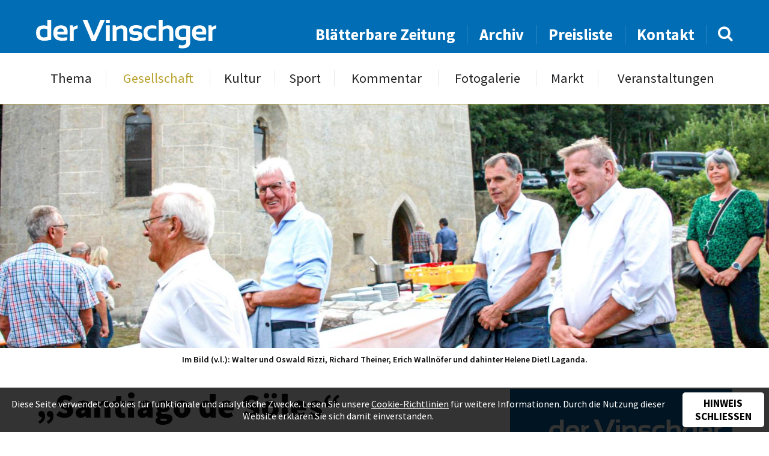

--- FILE ---
content_type: text/html; charset=UTF-8
request_url: https://www.dervinschger.it/de/gesellschaft/santiago-de-soeles-31574
body_size: 6327
content:
<!doctype html>
<html lang="de" itemscope itemtype="http://schema.org/Thing">
<head profile="http://a9.com/-/spec/opensearch/1.1/">
	
<title>Gesellschaft - „Santiago de Söles“ - der Vinschger</title>
<meta http-equiv="Content-Type" content="text/html; charset=utf-8">
<meta name="description" content="Es ist nicht der Pilgerweg zum &bdquo;Tiago&ldquo;, zum Jakob in Compostela. Man braucht gerade mal eine halbe Stunde von der Stadtpfarrkirche St....">
<meta name="robots" content="index, follow">
<link rel="alternate" hreflang="de" href="https://www.dervinschger.it/de/gesellschaft/?">
<meta name="geo.region" content="IT-32">
<meta name="geo.placename" content="Schlanders">
<meta name="geo.position" content="46.62521;10.77456">
<meta name="ICBM" content="46.62521, 10.77456">
<meta property="og:type" content="article">
<meta property="og:site_name" content="der Vinschger">
<meta property="og:url" content="https://www.dervinschger.it/de/gesellschaft/santiago-de-soeles-31574">
<meta property="og:title" content="„Santiago de Söles“">
<meta property="og:description" content="Es ist nicht der Pilgerweg zum &bdquo;Tiago&ldquo;, zum Jakob in Compostela. Man braucht gerade mal eine halbe Stunde von der Stadtpfarrkirche St....">
<meta property="og:image" content="https://www.dervinschger.it/upload/newspaper/articles/articleimage/34156_56555.jpg">
<meta property="article:published_time" content="2024-07-31T14:55:00+02:00">
<meta property="article:publisher" content="https://www.facebook.com/dervinschger">
<meta name="twitter:card" content="summary_large_image">
<meta name="twitter:image" content="https://www.dervinschger.it/upload/newspaper/articles/articleimage/34156_56555.jpg">
<meta name="twitter:site" content="@dervinschger">
<meta itemprop="image" content="https://www.dervinschger.it/upload/newspaper/articles/articleimage/34156_56555.jpg">
<meta name="google-site-verification" content="ABZ2wWt4EYmpJmEktKhEythZgx1Rj_2e2V9rxAxwvlU">
<link rel="canonical" href="https://www.dervinschger.it/de/gesellschaft/santiago-de-soeles-31574">
<link rel="amphtml" href="https://www.dervinschger.it/de/amp/gesellschaft/santiago-de-soeles-31574">
	<meta name="viewport" content="width=device-width,initial-scale=1,user-scalable=no">
	<meta name="referrer" content="always" />
    <meta name="facebook-domain-verification" content="wm9yrjnlzqq6giwwnv7mvvnz358jbq" />
	<link rel="apple-touch-icon" href="/grafik/touchicon.png">
	<link rel="icon" href="/grafik/favicon.ico">
    <link rel="preload" href="/template/font/source_sans_pro/regular.ttf" as="font" crossorigin="anonymous" />
    <link rel="preload" href="/template/font/lora/italic.ttf" as="font" crossorigin="anonymous" />
	<link rel="stylesheet" href="/template/css/style.css?a" type="text/css" media="all">
	<link rel="stylesheet" href="/template/tools/owl-carousel/owl.carousel.css">
	<link rel="stylesheet" href="/template/tools/lightbox/style.css" type="text/css" media="all">
	<link rel="stylesheet" href="/template/tools/jquery-ui/jquery-ui.min.css" type="text/css" media="all">
	<link rel="search" type="application/opensearchdescription+xml" href="https://www.dervinschger.it/opensearch.xml" title="dervinschger.it durchsuchen">
	
	<style>
		#article h2 { 
	font-size: 1em; font-weight: 600;
	text-transform: none;
}
#article .video-container { margin-bottom: 1em; }
#article .video-container, .editor { margin-top: 3em; }

#sharebox { 
	margin-top: 6em;
	padding: 1em 1em 0;
	position: relative; z-index: 1;
	text-align: center;
}
#sharebox:after {
	background: #016db5;
	content: '';
	height: 1px;
	position: absolute; left: 50%; top: 0; z-index: 1;
	transform: translateX(-50%);
	width: 100%; max-width: 400px;
}
#sharebox > * { 
	border-radius: 50%;
	display: inline-block;
	line-height: 1.25em;
	opacity: 0.8;
	padding: 8px;
	text-decoration: none;
	width: 50px;
}
#sharebox > *:hover { opacity: 1; }
#sharebox > .share-twitter { background: #00aced; }
#sharebox > .share-fb { background: #3b5998; }
#sharebox > .share-pintrest { background: #bd081c; }
#sharebox i {
	color: #FFF;
	font-size: 2em;
	vertical-align: -2px;
}

@media screen and (max-width: 530px) {
	#article .video-container { margin-top: 1em; }
}
		</style>
		<script async src="https://www.googletagmanager.com/gtag/js?id=G-EMH0MWQ70Z"></script>
<script>
	window.dataLayer = window.dataLayer || [];
	function gtag(){dataLayer.push(arguments);}
	gtag('js', new Date());

	gtag('config', 'G-EMH0MWQ70Z', { 'anonymize_ip': true });

	gtag('set', 'allow_google_signals', false );
	gtag('set', 'allow_ad_personalization_signals', false );
</script>
	<style>
	#panorama .img.n1 {
	background-image: url(/grafik/resize/2500x962_upload-newspaper-articles-articleimage--santiago-de-soeles--34156_56555.jpg);
	background-image: image-set(url(/grafik/resize/2500x962_upload-newspaper-articles-articleimage--santiago-de-soeles--34156_56555.jpg) 1x, url(/grafik/resize/2600x1000_upload-newspaper-articles-articleimage--santiago-de-soeles--34156_56555.jpg) 2x);
	background-image: -webkit-image-set(url(/grafik/resize/2500x962_upload-newspaper-articles-articleimage--santiago-de-soeles--34156_56555.jpg) 1x, url(/grafik/resize/2600x1000_upload-newspaper-articles-articleimage--santiago-de-soeles--34156_56555.jpg) 2x);
}
@media screen and (max-width: 2000px) {
	#panorama .img.n1 {
		background-image: url(/grafik/resize/2000x769_upload-newspaper-articles-articleimage--santiago-de-soeles--34156_56555.jpg);
		background-image: image-set(url(/grafik/resize/2000x769_upload-newspaper-articles-articleimage--santiago-de-soeles--34156_56555.jpg) 1x, url(/grafik/resize/2600x1000_upload-newspaper-articles-articleimage--santiago-de-soeles--34156_56555.jpg) 2x);
		background-image: -webkit-image-set(url(/grafik/resize/2000x769_upload-newspaper-articles-articleimage--santiago-de-soeles--34156_56555.jpg) 1x, url(/grafik/resize/2600x1000_upload-newspaper-articles-articleimage--santiago-de-soeles--34156_56555.jpg) 2x);
	}
}
@media screen and (max-width: 1500px) {
	#panorama .img.n1 {
		background-image: url(/grafik/resize/1500x577_upload-newspaper-articles-articleimage--santiago-de-soeles--34156_56555.jpg);
		background-image: image-set(url(/grafik/resize/1500x577_upload-newspaper-articles-articleimage--santiago-de-soeles--34156_56555.jpg) 1x, url(/grafik/resize/2600x1000_upload-newspaper-articles-articleimage--santiago-de-soeles--34156_56555.jpg) 2x);
		background-image: -webkit-image-set(url(/grafik/resize/1500x577_upload-newspaper-articles-articleimage--santiago-de-soeles--34156_56555.jpg) 1x, url(/grafik/resize/2600x1000_upload-newspaper-articles-articleimage--santiago-de-soeles--34156_56555.jpg) 2x);
	}
}
@media screen and (max-width: 1000px) {
	#panorama .img.n1 {
		background-image: url(/grafik/resize/1000x385_upload-newspaper-articles-articleimage--santiago-de-soeles--34156_56555.jpg);
		background-image: image-set(url(/grafik/resize/1000x385_upload-newspaper-articles-articleimage--santiago-de-soeles--34156_56555.jpg) 1x, url(/grafik/resize/2000x769_upload-newspaper-articles-articleimage--santiago-de-soeles--34156_56555.jpg) 2x, url(/grafik/resize/2600x1000_upload-newspaper-articles-articleimage--santiago-de-soeles--34156_56555.jpg) 3x);
		background-image: -webkit-image-set(url(/grafik/resize/1000x385_upload-newspaper-articles-articleimage--santiago-de-soeles--34156_56555.jpg) 1x, url(/grafik/resize/2000x769_upload-newspaper-articles-articleimage--santiago-de-soeles--34156_56555.jpg) 2x, url(/grafik/resize/2600x1000_upload-newspaper-articles-articleimage--santiago-de-soeles--34156_56555.jpg) 3x);
	}
}
@media screen and (max-width: 500px) {
	#panorama .img.n1 {
		background-image: url(/grafik/resize/500x220_upload-newspaper-articles-articleimage--santiago-de-soeles--34156_56555.jpg);
		background-image: image-set(url(/grafik/resize/500x220_upload-newspaper-articles-articleimage--santiago-de-soeles--34156_56555.jpg) 1x, url(/grafik/resize/1000x440_upload-newspaper-articles-articleimage--santiago-de-soeles--34156_56555.jpg) 2x, url(/grafik/resize/1500x660_upload-newspaper-articles-articleimage--santiago-de-soeles--34156_56555.jpg) 3x, url(/grafik/resize/2000x880_upload-newspaper-articles-articleimage--santiago-de-soeles--34156_56555.jpg) 4x);
		background-image: -webkit-image-set(url(/grafik/resize/500x220_upload-newspaper-articles-articleimage--santiago-de-soeles--34156_56555.jpg) 1x, url(/grafik/resize/1000x440_upload-newspaper-articles-articleimage--santiago-de-soeles--34156_56555.jpg) 2x, url(/grafik/resize/1500x660_upload-newspaper-articles-articleimage--santiago-de-soeles--34156_56555.jpg) 3x, url(/grafik/resize/2000x880_upload-newspaper-articles-articleimage--santiago-de-soeles--34156_56555.jpg) 4x);
	}
}
	</style>
	

</head>

<body class="cat-gesellschaft">
	<header id="header">
		<div id="topheader">
			<div class="wrapper">
				<div class="liketable vamiddle">
					<div>
						<a class="button light" id="showmobilemenu" href="javascript:;"><i class="icon-navicon"></i></a>
						<a href="/de/" id="logo">
							<img src="/grafik/template/logo.svg" alt="der Vinschger" onerror="this.onerror=null; this.src='/grafik/template/logo.png';">
						</a>
					</div>
					<div id="searchandnavigation">
						<nav id="topheadernav">
							<ul><li><a href="/de/blaetterbare-zeitung" target="_blank">Blätterbare Zeitung</a></li><li><a href="/de/archiv">Archiv</a></li><li><a href="/de/preisliste">Preisliste</a></li><li><a href="/de/kontakt">Kontakt</a></li></ul>						</nav>
						<form method="GET" action="/de/archiv" id="searchbox">
							<input type="text" name="q" value="">
							<a href="javascript:;"><i class="icon-search"></i></a>
						</form>
					</div>
				</div>
			</div>
		</div>
		<div id="navheader">
			<nav id="nav" class="wrapper">
				<ul><li><a href="/de/thema/von-der-burg-ins-matscher-tal-33361">Thema</a></li><li class="active"><a href="/de/gesellschaft">Gesellschaft</a></li><li><a href="/de/kultur">Kultur</a></li><li><a href="/de/sport">Sport</a></li><li><a href="/de/kommentar/die-knalle-des-us-praesidenten-33360">Kommentar</a></li><li><a href="/de/fotogalerie">Fotogalerie</a></li><li><a href="/de/markt/kleinanzeiger">Markt</a></li><li><a href="/de/veranstaltungen">Veranstaltungen</a></li></ul>				<ul><li><a href="/de/blaetterbare-zeitung" target="_blank">Blätterbare Zeitung</a></li><li><a href="/de/archiv">Archiv</a></li><li><a href="/de/preisliste">Preisliste</a></li><li><a href="/de/kontakt">Kontakt</a></li></ul>			</nav>
		</div>
	</header>
	<div id="headerplaceholder"></div>
	<div id="panorama-container">
		<div id="panorama" class="owl-carousel">
			<div class="item img n1"></div>
		</div>
		<div id="titlestory-content">
			<div class="wrapper">
			</div>
		</div>
	</div>
	<div id="main-container" class="wrapper grid-container">
		<div id="pageimagedescription" class="center">
			<div class="imgdesc show">Im Bild (v.l.): Walter und Oswald Rizzi, Richard Theiner, Erich Wallnöfer und dahinter Helene Dietl Laganda.</div>
					
		</div>
		<main id="main" class="row table">
			<article id="article" class="col-8 col-m-12">
				<header>
					<h1>„Santiago de Söles“</h1>
				</header>
				
	<div id="publication_hint">
Publiziert in 14 / 2024 - Erschienen am 31. Juli 2024	</div>
	<div><p><span class="article-area">Glurns/Söles  - </span>Es ist nicht der Pilgerweg zum &bdquo;Tiago&ldquo;, zum Jakob in Compostela. Man braucht gerade mal eine halbe Stunde von der Stadtpfarrkirche St. Pankratius zu Glurns bis &bdquo;Santiago de S&ouml;les&ldquo;. Seit der Konsakrierung der Jakobskirche vor 28 Jahren, l&auml;dt die Besitzerfamilie Christine und Walter Rizzi zu einem &bdquo;Bitt- und Dankes-Gang&ldquo; nach S&ouml;les ein. P&uuml;nktlich um 18 Uhr zu &bdquo;Jacobi&ldquo; f&uuml;hrte der Pfarrer von Glurns Mitglieder der Familie Rizzi und Bekannte zum Gottesdienst in der Jakobskirche. Der Weg f&uuml;hrt an den Kreuzwegstationen des Meraner K&uuml;nstlers Franco Berluti vorbei. Zu jeder Station sprach Hochw&uuml;rden Roland Mair besinnliche Worte. Jeder Bittgang hatte seine Besonderheiten. Heuer waren es Dankesworte des Glurnser B&uuml;rgermeisters Erich Walln&ouml;fer und die Predigt des Kirchenrechtlers Heinz-Peter Fischer, der aus dem Vatikan kommend &uuml;ber Glurns nach Chur reisen wollte. Fischer sah den Hl. Jakob als Pers&ouml;nlichkeit, die bewegt, die Menschen zusammenf&uuml;hrt, &bdquo;wie auch wir hier von ihm friedlich zusammengef&uuml;hrt worden sind&ldquo;. Es war nicht nur friedlich in S&ouml;les, es war stimmungsvoll und wurde von Gernot und Bernadette Niederfriniger mit Harfe und Geige gestaltet. Regionale K&ouml;stlichkeiten wurden serviert, der Geburtstag des K&uuml;nstlers Pepi Tischler gefeiert und des verstorbenen Johannes Graf Trapp gedacht. Der Ex-Generaldirektor des S&uuml;dtiroler Raiffeisenverbandes Konrad Palla und seine Frau Annelies sprachen von &bdquo;einem Highlight dieses Sommers&ldquo;, das sie &bdquo;Landfr&ouml;mmigkeit und angenehmste Geselligkeit&ldquo; erleben lie&szlig;.</p></div>
	<div class="editor">
		<div>
			<img src="/grafik/resize/100x100_upload-newspaper-editor--guenther-schoepf--33_17991.jpg" width="100" height="100"  alt="Günther Schöpf" srcset="/grafik/resize/100x100_upload-newspaper-editor-33_17991.jpg 1x, /grafik/resize/200x200_upload-newspaper-editor-33_17991.jpg 2x, /grafik/resize/300x300_upload-newspaper-editor-33_17991.jpg 3x, /grafik/resize/400x400_upload-newspaper-editor-33_17991.jpg 4x">		</div>
		<div>
			<div class="editor-name">Günther Schöpf</div>
		</div>
	</div>
	<div id="sharebox" class="boxsizing">
		<a class="share-twitter" target="_blank" href="https://twitter.com/intent/tweet?source=tweetbuttont&amp;url=https%3A%2F%2Fwww.dervinschger.it%2Fde%2Fgesellschaft%2Fsantiago-de-soeles-31574&text=Es+ist+nicht+der+Pilgerweg+zum+%26bdquo%3BTiago%26ldquo%3B%2C+zum+Jakob+in+Compostela.+Man+braucht+gerade+mal+eine+halbe+Stunde+von+der+Stadtpfarrkirche+St....">
			<i class="icon-twitter"></i>
		</a>
		<a class="share-fb" target="_blank" href="https://www.facebook.com/sharer/sharer.php?u=https%3A%2F%2Fwww.dervinschger.it%2Fde%2Fgesellschaft%2Fsantiago-de-soeles-31574"><i class="icon-facebook-f"></i></a>
		<a class="share-pintrest" target="_blank" href="https://pinterest.com/pin/create/button/?url=https%3A%2F%2Fwww.dervinschger.it%2Fde%2Fgesellschaft%2Fsantiago-de-soeles-31574&description=Es+ist+nicht+der+Pilgerweg+zum+%26bdquo%3BTiago%26ldquo%3B%2C+zum+Jakob+in+Compostela.+Man+braucht+gerade+mal+eine+halbe+Stunde+von+der+Stadtpfarrkirche+St....">
			<i class="icon-pinterest-p"></i>
		</a>
	</div>
			</article>
			<aside id="aside" class="col-4 col-m-12"><div class="showcase" id="newspaper-showcase">
	<img src="/grafik/resize/370x426_upload-newspaper--nah-am-kaese--881_56676.jpg" width="370" height="426"  alt="Nah am Käse" sizes="(max-width: 428px) 92vw, (max-width: 800px) 370px, (max-width: 1216px) 31vw, 370px" srcset="/grafik/resize/500x576_upload-newspaper-881_56676.jpg 500w, /grafik/resize/1000x1151_upload-newspaper-881_56676.jpg 1000w, /grafik/resize/1500x1727_upload-newspaper-881_56676.jpg 1500w">	<div id="newspaper-showcase-info">
		Ausgabe 14 / 2024 - Erschienen am 31. Juli 2024	</div>
	<a target="_blank" href="https://issuu.com/piloly/docs/nah-am-kaese-881/12?fr=sNDc5OTY2NTg3NjI" class="button">Durchblättern</a>
</div>
<div class="showcase" id="samecategory">
	<div class="showcase-title">Vinschger <strong>Gesellschaft</strong></div>
	<div id="samecategory-carousel" class="owl-carousel">
		<a href="/de/gesellschaft/vici-glaenzt-bei-kitchen-impossible-33362" class="item">
<img src="/grafik/resize/320x280_upload-newspaper-articles-articleimage--vici-glaenzt-bei-kitchen-impossible--38564_65131.jpg" width="320" height="280"  alt="Vici glänzt bei  „Kitchen Impossible“" sizes="(max-width: 467px) 92vw, (max-width: 800px) 320px, (max-width: 1216px) 25vw, 280px" srcset="/grafik/resize/500x438_upload-newspaper-articles-articleimage-38564_65131.jpg 500w, /grafik/resize/1000x875_upload-newspaper-articles-articleimage-38564_65131.jpg 1000w, /grafik/resize/1142x1000_upload-newspaper-articles-articleimage-38564_65131.jpg 1142w">			<div class="sc-title">Vici glänzt bei  „Kitchen Impossible“</div>
			<div class="sc-author">von Michael Andres</div>
		</a>
		<a href="/de/gesellschaft/raketenbauer-hagen-patscheider-33363" class="item">
<img src="/grafik/resize/320x280_upload-newspaper-articles-articleimage--raketenbauer-hagen-patscheider--38566_65133.jpg" width="320" height="280"  alt="Raketenbauer  Hagen Patscheider " sizes="(max-width: 467px) 92vw, (max-width: 800px) 320px, (max-width: 1216px) 25vw, 280px" srcset="/grafik/resize/500x438_upload-newspaper-articles-articleimage-38566_65133.jpg 500w, /grafik/resize/1000x875_upload-newspaper-articles-articleimage-38566_65133.jpg 1000w, /grafik/resize/1142x1000_upload-newspaper-articles-articleimage-38566_65133.jpg 1142w">			<div class="sc-title">Raketenbauer  Hagen Patscheider </div>
			<div class="sc-author">von Günther Schöpf</div>
		</a>
		<a href="/de/gesellschaft/vom-kulturhaus-bis-zur-radwegtrasse-vetzan-33364" class="item">
<img src="/grafik/resize/320x280_upload-newspaper-articles-articleimage--vom-kulturhaus-bis-zur-radwegtrasse-vetzan--38569_65136.jpg" width="320" height="280"  alt="Vom Kulturhaus bis zur  Radwegtrasse Vetzan " sizes="(max-width: 467px) 92vw, (max-width: 800px) 320px, (max-width: 1216px) 25vw, 280px" srcset="/grafik/resize/500x438_upload-newspaper-articles-articleimage-38569_65136.jpg 500w, /grafik/resize/1000x875_upload-newspaper-articles-articleimage-38569_65136.jpg 1000w, /grafik/resize/1142x1000_upload-newspaper-articles-articleimage-38569_65136.jpg 1142w">			<div class="sc-title">Vom Kulturhaus bis zur  Radwegtrasse Vetzan </div>
			<div class="sc-author">von Andrea Kuntner</div>
		</a>
		<a href="/de/gesellschaft/trauer-um-paul-hanny-33365" class="item">
			<div class="sc-title">Trauer um Paul Hanny</div>
			<div class="sc-author">von Michael Andres</div>
		</a>
		<a href="/de/gesellschaft/neustart-und-zusammenhalt-33366" class="item">
<img src="/grafik/resize/320x280_upload-newspaper-articles-articleimage--neustart-und-zusammenhalt--38570_65137.jpg" width="320" height="280"  alt="Neustart und Zusammenhalt " sizes="(max-width: 467px) 92vw, (max-width: 800px) 320px, (max-width: 1216px) 25vw, 280px" srcset="/grafik/resize/500x438_upload-newspaper-articles-articleimage-38570_65137.jpg 500w, /grafik/resize/1000x875_upload-newspaper-articles-articleimage-38570_65137.jpg 1000w, /grafik/resize/1142x1000_upload-newspaper-articles-articleimage-38570_65137.jpg 1142w">			<div class="sc-title">Neustart und Zusammenhalt </div>
			<div class="sc-author">von Michael Andres</div>
		</a>
		<a href="/de/gesellschaft/das-zueglein-an-der-waage-33367" class="item">
<img src="/grafik/resize/320x280_upload-newspaper-articles-articleimage--das-zueglein-an-der-waage--38573_65140.jpg" width="320" height="280"  alt="„Das Züglein an der Waage“" sizes="(max-width: 467px) 92vw, (max-width: 800px) 320px, (max-width: 1216px) 25vw, 280px" srcset="/grafik/resize/500x438_upload-newspaper-articles-articleimage-38573_65140.jpg 500w, /grafik/resize/1000x875_upload-newspaper-articles-articleimage-38573_65140.jpg 1000w, /grafik/resize/1142x1000_upload-newspaper-articles-articleimage-38573_65140.jpg 1142w">			<div class="sc-title">„Das Züglein an der Waage“</div>
			<div class="sc-author">von Günther Schöpf</div>
		</a>
		<a href="/de/gesellschaft/eine-nachtkultur-fuer-die-zukunft-eine-zukunft-fuer-die-nachtkultur-33368" class="item">
Bild nicht vorhanden!			<div class="sc-title">Eine Nachtkultur für die Zukunft –  eine Zukunft für die Nachtkultur</div>
			<div class="sc-author">von Josef Laner</div>
		</a>
		<a href="/de/gesellschaft/fast-60-millionen-fuer-den-vinschgau-33369" class="item">
<img src="/grafik/resize/320x280_upload-newspaper-articles-articleimage--fast-60-millionen-fuer-den-vinschgau--38579_65147.jpg" width="320" height="280"  alt="Fast 60 Millionen  für den Vinschgau " sizes="(max-width: 467px) 92vw, (max-width: 800px) 320px, (max-width: 1216px) 25vw, 280px" srcset="/grafik/resize/500x438_upload-newspaper-articles-articleimage-38579_65147.jpg 500w, /grafik/resize/1000x875_upload-newspaper-articles-articleimage-38579_65147.jpg 1000w, /grafik/resize/1142x1000_upload-newspaper-articles-articleimage-38579_65147.jpg 1142w">			<div class="sc-title">Fast 60 Millionen  für den Vinschgau </div>
			<div class="sc-author">von Josef Laner</div>
		</a>
		<a href="/de/gesellschaft/advent-im-schloss-33370" class="item">
<img src="/grafik/resize/320x280_upload-newspaper-articles-articleimage--advent-im-schloss--38581_65149.jpg" width="320" height="280"  alt="Advent im Schloss" sizes="(max-width: 467px) 92vw, (max-width: 800px) 320px, (max-width: 1216px) 25vw, 280px" srcset="/grafik/resize/500x438_upload-newspaper-articles-articleimage-38581_65149.jpg 500w, /grafik/resize/1000x875_upload-newspaper-articles-articleimage-38581_65149.jpg 1000w, /grafik/resize/1142x1000_upload-newspaper-articles-articleimage-38581_65149.jpg 1142w">			<div class="sc-title">Advent im Schloss</div>
			<div class="sc-author">von Ingeborg Rainalter Rechenmacher</div>
		</a>
		<a href="/de/gesellschaft/tag-der-mechatronik-an-der-tfo-33371" class="item">
<img src="/grafik/resize/320x280_upload-newspaper-articles-articleimage--tag-der-mechatronik-an-der-tfo--38587_65155.jpg" width="320" height="280"  alt="Tag der Mechatronik an der TFO" sizes="(max-width: 467px) 92vw, (max-width: 800px) 320px, (max-width: 1216px) 25vw, 280px" srcset="/grafik/resize/500x438_upload-newspaper-articles-articleimage-38587_65155.jpg 500w, /grafik/resize/1000x875_upload-newspaper-articles-articleimage-38587_65155.jpg 1000w, /grafik/resize/1142x1000_upload-newspaper-articles-articleimage-38587_65155.jpg 1142w">			<div class="sc-title">Tag der Mechatronik an der TFO</div>
			<div class="sc-author">von Redaktion</div>
		</a>
		
	</div>
</div>
</aside>
		</main>
	</div>
	<footer id="footer-container">
		<div class="wrapper grid-container">
			<div id="prefooter" class="row">
				<div id="footeraddress" class="col-">
					<a href="/de/" id="footer-logo" class="sectiontitle">
						<img src="/grafik/template/logo.svg" alt="der Vinschger" onerror="this.onerror=null; this.src='/grafik/template/logo.png';">
					</a>
					<div id="address-content" class="prefooter-content">
						Grüblstraße 142<br>
						I-39028 Schlanders (BZ)<br>
						<b>Tel.: </b><a href="tel:+390473621715">+39 0473 621715</a><br>
						<b>Fax: </b>+39 0473 621716<br>
						<b>E-Mail: </b><a href="mailto:info@dervinschger.it">info@dervinschger.it</a><br>
                        <a href="mailto:bezirksmedien@pecmail.bz.it">bezirksmedien@pecmail.bz.it</a>
					</div>
				</div>
				<div id="footermenu" class="col-">
					<div class="sectiontitle">Info</div>
					<nav id="footernav" class="prefooter-content">
<ul><li><a href="/de/">Startseite</a></li><li><a href="/de/kontakt">Kontakt</a></li><li><a href="/de/preisliste">Preisliste</a></li><li><a href="/de/archiv">Archiv</a></li></ul><ul><li><a href="/de/leserbriefe">Leserbriefe</a></li><li><a href="/de/markt/kleinanzeiger">Markt</a></li><li><a href="/de/veranstaltungen">Veranstaltungen</a></li></ul>					</nav>
				</div>
				<div id="newsletter-section" class="col-">
					<div class="sectiontitle">Newsletter</div>
					<form action="/de/newsletter" method="POST" class="prefooter-content">
						<input class="boxsizing" type="email" name="email" placeholder="Ihre E-Mail Adresse">
						<input class="boxsizing" type="submit" onclick="this.name='nospam';" value="Abonnieren">
						<div class="prefoorterinfo">So bleiben Sie immer informiert über neue Ausgaben, Themen, etc.</div>
					</form>
				</div>
				<div id="smedia-section" class="col-">
					<div class="sectiontitle">Soziale Netzwerke</div>
					<div id="socialmedianav" class="prefooter-content">
						<a href="https://www.facebook.com/dervinschger" target="_blank"><i class="icon-facebook-f"></i> Facebook</a>
						<a class="instagram" href="https://www.instagram.com/dervinschger" target="_blank" rel="noopener"><img src="/grafik/template/instagram.svg" alt="Instagram"> Instagram</a>
						<div class="prefoorterinfo">Mit immer neuem Newsfeed wird unsere Online-Community begeistert</div>
					</div>
				</div>
			</div>
		</div>
		<div id="footer">
			<div class="wrapper cf">
				<div id="text_copyright">der Vinschger © 2026 - Alle Rechte vorbehalten</div>
				<nav id="nav_copyright"><span title="2026">&copy;</span>&nbsp;<a href="http://www.piloly.com" title="Webdesign Südtirol">piloly.com</a> <span>|</span> <a href="/de/impressum">Impressum</a> <span>|</span> <a href="/de/netiquette">Netiquette</a> <span>|</span> <a href="/de/sitemap">Sitemap</a> <span>|</span> <a href="/de/kontakt">Kontakt</a></nav>			
			</div>
		</div>
	</footer>
<script type="text/javascript" src="/template/tools/jquery.min.js"></script>
<script>
	$(document).on('click', '#cookiehint button', function() {
		document.cookie = 'cookiehint=1; '+(60*60*24*365)+'; path=/';
		$('#cookiehint').animate({'opacity': 0}, 500, function() { $('#cookiehint').hide(); });
	});
</script>	<script type="text/javascript" src="/template/tools/jquery-ui/jquery-ui.min.js"></script>
	<script type="text/javascript" src="/template/tools/jquery-ui/jquery.ui.datepicker.languages.js"></script>
	<script type="text/javascript" src="/template/tools/lightbox/jquery.lightbox.min.js"></script>

	<!-- Owl Carousel -->
	<script type="text/javascript" src="/template/tools/owl-carousel/owl.carousel.min.js"></script>

	<script type="text/javascript" src="/template/js/default.js?g"></script>
	<!--[if lt IE 10]><script type="text/javascript" src="/template/tools/ieplaceholder.js"></script><![endif]-->

		<div id="cookiehint"><p>Diese Seite verwendet Cookies für funktionale und analytische Zwecke. Lesen Sie unsere <a href="/de/impressum">Cookie-Richtlinien</a> für weitere Informationen. Durch die Nutzung dieser Website erklären Sie sich damit einverstanden.</p><button>Hinweis schließen</button></div></body>
</html>

--- FILE ---
content_type: text/css
request_url: https://www.dervinschger.it/template/css/style.css?a
body_size: 8510
content:
@charset "utf-8";

/* Fonts */
@font-face {
	font-family: 'Source Sans Pro'; font-style: normal; font-weight: 300;
	src: url('../font/source_sans_pro/light.ttf') format('truetype')
}
@font-face {
	font-family: 'Source Sans Pro'; font-style: normal; font-weight: 400;
	src: url('../font/source_sans_pro/regular.ttf') format('truetype')
}
@font-face {
	font-family: 'Source Sans Pro'; font-style: normal; font-weight: 600;
	src: url('../font/source_sans_pro/semibold.ttf') format('truetype')
}
@font-face {
	font-family: 'Source Sans Pro'; font-style: normal; font-weight: 700;
	src: url('../font/source_sans_pro/bold.ttf') format('truetype')
}
@font-face {
	font-family: 'Source Sans Pro'; font-style: normal; font-weight: 900;
	src: url('../font/source_sans_pro/black.ttf') format('truetype')
}
@font-face {
	font-family: 'Lora'; font-style: italic; font-weight: 400;
	src: url('../font/lora/italic.ttf') format('truetype')
}

@font-face {
  font-family: 'icomoon';
  src:  url('../font/icomoon.eot?asauim');
  src:  url('../font/icomoon.eot?asauim#iefix') format('embedded-opentype'),
    url('../font/icomoon.ttf?asauim') format('truetype'),
    url('../font/icomoon.woff?asauim') format('woff'),
    url('../font/icomoon.svg?asauim#icomoon') format('svg');
  font-weight: normal;
  font-style: normal;
}
[class^="icon-"], [class*=" icon-"] {
  /* use !important to prevent issues with browser extensions that change fonts */
  font-family: 'icomoon' !important;
  speak: none;
  font-style: normal;
  font-weight: normal;
  font-variant: normal;
  text-transform: none;
  line-height: 1;

  /* Better Font Rendering =========== */
  -webkit-font-smoothing: antialiased;
  -moz-osx-font-smoothing: grayscale;
}
.icon-search:before {
  content: "\f002";
}
.icon-envelope-o:before {
  content: "\f003";
}
.icon-twitter:before {
  content: "\f099";
}
.icon-facebook-f:before {
  content: "\f09a";
}
.icon-rss:before {
  content: "\f09e";
}
.icon-navicon:before {
  content: "\f0c9";
}
.icon-angle-left:before {
  content: "\f104";
}
.icon-angle-right:before {
  content: "\f105";
}
.icon-angle-up:before {
  content: "\f106";
}
.icon-angle-down:before {
  content: "\f107";
}
.icon-pinterest-p:before {
  content: "\f231";
}
.icon-play:before {
  content: "\ea15";
}
.icon-cross:before {
  content: "\ea0F";
}

/* HTML5 display definitions */
article, aside, details, figcaption, figure, footer, header, hgroup, main, nav, section, summary { display: block; }
audio, canvas, video { display: inline-block; *display: inline; *zoom: 1; }
audio:not([controls]) { display: none; height: 0; }
[hidden] { display: none; }

/* Base */
body {
	background: #fff;
	color: #0d0d0d;
	font-family: 'Source Sans Pro', sans-serif; font-size: 16px; font-weight: 400; line-height: 1.231;
    margin: 0;
}
#main, #footer { line-height: 1.25em; }
#article { hyphens: auto; -webkit-hyphens: auto; -ms-hyphens: auto; }

::selection {
	background: #016db5;
	color: #FFF; text-shadow: none;
}

/* Links */
a { 
	color: #0d0d0d;
	text-decoration: underline;
}
a:hover { color: #016db5; }
/*body.cat-gesellschaft a:hover { color: #bba332; }
body.cat-kultur a:hover { color: #928097; }
body.cat-sport a:hover { color: #d88d2a; }*/
a:focus { outline: 0; }
a:active, a:hover { outline: 0; }

h2 a, h3 a { color: #0d0d0d; text-decoration: none; }

/* Typography */
h1, h2, h3, h4, h5, h6 {
	font-weight: normal;
	line-height: 1.2em; 
	text-align: left;
}
h1 {
	font-size: 3.5em; font-weight: 900;
	line-height: 1em!important;
	margin: 0;
}
h2, .showcase-title { 
	border-bottom: 1px solid #016db5;
	color: #016db5;
	font-weight: 600; font-size: 1em;
	margin: 1.3em 0 9px;
	padding-bottom: 9px;
}

h3 { 
	font-weight: 600;
	margin: 1em 0;
}
h4 { margin: 1.33em 0; }
h5 { margin: 1.67em 0; }
h6 { margin: 2.33em 0; }

abbr[title] { border-bottom: 1px dotted; }
b, strong { font-weight: 600; }
blockquote { margin: 1em 40px; }
dfn { font-style: italic; }
hr {
	border: none; border-top: 1px dashed #ccc;
	-moz-box-sizing: content-box; box-sizing: content-box; display: block;
	height: 1px;
	margin: 1em 0; padding: 0;
}
mark { background: #ff0; color: #000; }
p, pre { margin: 1em 0; }
code, kbd, pre, samp { font-family: monospace, serif; _font-family: 'courier new', monospace; font-size: 1em; }
pre { white-space: pre; white-space: pre-wrap; word-wrap: break-word; }
q { quotes: none; }
q:before, q:after { content: ''; content: none; }
small { font-size: 80%; }
sub, sup { font-size: 75%; line-height: 0; position: relative; vertical-align: baseline; }
sup { top: -0.5em; }
sub { bottom: -0.25em; }

/* Lists */
dl, ol, ul { margin: 1em 0; }
dd { margin: 0 0 0 40px; }
ol, ul { padding: 0 0 0 40px; }
nav ul, nav ol { list-style: none; list-style-image: none; margin: 0; padding: 0; }

/* Embedded content */
img { border: 0; -ms-interpolation-mode: bicubic; }
svg:not(:root) { overflow: hidden; }

/* Figures */
figure { margin: 0; }

/* Forms */
form { margin: 0; }
fieldset { border: 0; margin: 0 2px; padding: 0.35em 0.625em 0.75em; }
legend { border: 0; padding: 0; white-space: normal; *margin-left: -7px; }
button, input, select, textarea { font-size: 100%; margin: 0; vertical-align: baseline; *vertical-align: middle; }
button, input { line-height: normal; }
button, select { text-transform: none; }
button, html input[type="button"], input[type="reset"], input[type="submit"] { -webkit-appearance: button; cursor: pointer; *overflow: visible; }
button[disabled], html input[disabled] { cursor: default!important; background: #838383;}
button[disabled]:hover, html input[disabled]:hover { background: #838383;}
input[type="checkbox"], input[type="radio"] { box-sizing: border-box; padding: 0; *height: 13px; *width: 13px; }
input[type="search"] { -webkit-appearance: textfield; -moz-box-sizing: content-box; -webkit-box-sizing: content-box; box-sizing: content-box; }
input[type="search"]::-webkit-search-cancel-button, input[type="search"]::-webkit-search-decoration { -webkit-appearance: none; }
button::-moz-focus-inner, input::-moz-focus-inner { border: 0; padding: 0; }
textarea { overflow: auto; vertical-align: top; }

/* Tables */
table { border-collapse: collapse; border-spacing: 0; }

/* CLASSES */
.boxsizing { box-sizing: border-box; -moz-box-sizing: border-box; -webkit-box-sizing: border-box; }
.right { float: right; }
.left { float: left; }

/* Wrapper */
.wrapper {
	box-sizing: border-box; -moz-box-sizing: border-box; -webkit-box-sizing: border-box; 
	margin: 0 auto;
	padding: 0 20px;
}

/* 12 Col-Grid-Layout */
.grid-container, .wrapper { width: 100%; max-width: 1200px; }
.grid-container * { box-sizing: border-box; -moz-box-sizing: border-box; -webkit-box-sizing: border-box; }
.row:before, .row:after {
	content: '';
	clear: both;
	display: table;
}
[class*='col-'] {
	display: inline-block;
	float: left;
	margin-left: 2.127659574468085%;
	min-height: 1px;
	padding: 0;
}
[class*='col-']:first-child, .grid-container.nogutter [class*='col-'] { margin-left: 0; }

.row.table { 
	display: table; 
	table-layout: fixed;
	width: 100%; 
}
.row.table > [class*="col-"] {
	display: table-cell;
	float: none;
	margin-left: 0;
	padding: 0.7em 1em;
	vertical-align: middle;
}
.grid-container.nogutter .row.table > [class*="col-"] { padding: 0; }

[class*='col-'].space { padding: 0.7em 1em!important; }
[class*='col-'].space-left { padding-left: 1em!important; }
[class*='col-'].space-right { padding-right: 1em!important; }

.col-1  { width: 6.382978723404255%; }
.grid-container.nogutter .col-1, .grid-container .row.table > .col-1 { width: 8.333%; }
.col-2  { width: 14.893617021276595%; }
.grid-container.nogutter .col-2, .grid-container .row.table > .col-2 { width: 16.66%; }
.col-3  { width: 23.404255319148934%; }
.grid-container.nogutter .col-3, .grid-container .row.table > .col-3 { width: 25%; }
.col-4  { width: 31.914893617021278%; }
.grid-container.nogutter .col-4, .grid-container .row.table > .col-4 { width: 33.33%; }
.col-5  { width: 40.42553191489362%; }
.grid-container.nogutter .col-5, .grid-container .row.table > .col-5 { width: 41.66%; }
.col-6  { width: 48.93617021276595%; }
.grid-container.nogutter .col-6, .grid-container .row.table > .col-6 { width: 50%; }
.col-7  { width: 57.44680851063829%; }
.grid-container.nogutter .col-7, .grid-container .row.table > .col-7 { width: 58.33%; }
.col-8  { width: 65.95744680851064%; }
.grid-container.nogutter .col-8, .grid-container .row.table > .col-8 { width: 66.66%; }
.col-9  { width: 74.46808510638297%; }
.grid-container.nogutter .col-9, .grid-container .row.table > .col-9 { width: 75%; }
.col-10 { width: 82.97872340425532%; }
.grid-container.nogutter .col-10, .grid-container .row.table > .col-10 { width: 83.33%; }
.col-11 { width: 91.48936170212765%; }
.grid-container.nogutter .col-11, .grid-container .row.table > .col-11 { width: 91.66%; }
.col-12 { width: 100%; }
.grid-container.nogutter .col-12, .grid-container .row.table > .col-12 { width: 100%; }

.offset12 { margin-left: 104.25531914893617%; }
.offset12:first-child { margin-left: 102.12765957446808%; }
.offset11 { margin-left: 95.74468085106382%; }
.offset11:first-child { margin-left: 93.61702127659574%; }
.offset10 { margin-left: 87.23404255319149%; }
.offset10:first-child { margin-left: 85.1063829787234%; }
.offset9 { margin-left: 78.72340425531914%; }
.offset9:first-child { margin-left: 76.59574468085106%; }
.offset8 { margin-left: 70.2127659574468%; }
.offset8:first-child { margin-left: 68.08510638297872%; }
.offset7 { margin-left: 61.70212765957446%; }
.offset7:first-child { margin-left: 59.574468085106375%; }
.offset6 { margin-left: 53.191489361702125%; }
.offset6:first-child { margin-left: 51.063829787234035%; }
.offset5 { margin-left: 44.68085106382979%; }
.offset5:first-child { margin-left: 42.5531914893617%; }
.offset4 { margin-left: 36.170212765957444%; }
.offset4:first-child { margin-left: 34.04255319148936%; }
.offset3 { margin-left: 27.659574468085104%; }
.offset3:first-child { margin-left: 25.53191489361702%; }
.offset2 { margin-left: 19.148936170212764%; }
.offset2:first-child { margin-left: 17.02127659574468%; }
.offset1 { margin-left: 10.638297872340425%; }
.offset1:first-child { margin-left: 8.51063829787234%; }
/* END 12 Col-Grid-Layout */

/* clearfix */
.cf:before, .cf:after {
	content: "";
	display: table;
}
.cf:after { clear: both; }
/* For IE 6/7 (triggers hasLayout) */
.cf { *zoom: 1; }

.s { font-size: 0.786em; }
.xs { font-size: 0.714em; }
.alignright { text-align: right; }
.alignleft { text-align: left; }
.aligncenter { text-align: center; }
.alignjustify { text-align: justify; }
.margintop { margin-top: 1em; }
.marginright { margin-right: 1em; }
.marginbottom { margin-bottom: 1em; }
.marginleft { margin-left: 1em; }
.right { float: right; }
.left { float: left; }

/* msg */
.msg { 
	background: #EFEFEF; 
	border: 1px solid #CCC;
	color: #0d0d0d;
}
.msgerror { 
	background: #FFF; 
	border: 1px solid #C00;
	color: #C00;
}
.msg, .msgerror {
	font-size: 1em;
	line-height: 1.35em;
	padding: 1em;
	margin-bottom: 1em;
}
.msg h2, .msgerror h2 { 
	border-bottom: none;
	font-size: 1.5em!important; font-weight: 600!important;
	margin: 0 0 0.5em!important;
	padding: 0;
}
.msgerror h2 { color: #C00; }
.msg ul, .msgerror ul { 
	margin-top: 0; margin-bottom: 0.3em;
	padding-left: 20px;
}

/* pagenav */
.pagenav { text-align: center; }
.pagenav span a {
	font-size: 1.214em; vertical-align: bottom;
	padding: 0 2px;
}
.pagenav a, .pagenav strong { margin: 2px; padding: 2px; }
.pagenav a:hover, .pagenav strong {
	border: 1px solid;
	margin: 1px;
}
.pagenav a, .pagenav a:hover { text-decoration: none; }
.pagenav a:hover { border-style: dotted; }

/* button */
a.button, button, input[type="submit"], input[type="button"] {
	background: #0169ae; 
	border-radius: 5px; border: 0;
	color: #FFF;
	cursor: pointer;
	display: inline-block;
	font-family: 'Source Sans Pro'!important; font-size: 1.1em; font-weight: 700!important;
	line-height: 1.2rem;
	padding: 12px 24px;
	text-decoration: none; text-transform: uppercase;
}
a.button:hover, button:hover, input[type="submit"]:hover, input[type="button"]:hover { background: #0394F3; }
body.cat-gesellschaft #article a.button, body.cat-gesellschaft #article button, body.cat-gesellschaft #article input[type="submit"], 
body.cat-gesellschaft #article input[type="button"], #article a.button.b-gesellschaft { background: #bba332; }
body.cat-kultur #article a.button, body.cat-kultur #article button, body.cat-kultur #article input[type="submit"], body.cat-kultur #article input[type="button"],
#article a.button.b-kultur { background: #928097; }
body.cat-sport #article a.button, body.cat-sport #article button, body.cat-sport #article input[type="submit"], body.cat-sport #article input[type="button"],
#article a.button.b-sport { background: #d88d2a; }
body[class^="cat"] #article a.button:hover, body[class^="cat"] #article button:hover, body[class^="cat"] #article input[type="submit"]:hover, 
body[class^="cat"] #article input[type="button"]:hover, #article a.button.b-gesellschaft:hover,  #article a.button.b-kultur:hover, #article a.button.b-sport:hover {
	color: #FFF;
	opacity: 0.85;
}
a.button.next:after, button.next:after { content: ' ›'; }
a.button.prev:before, button.prev:before { content: '‹ '; }

/* Datepicker */
div .ui-widget-header { background: #016db5!important; }

/* START CUSTOM PART */

/* CLASSES */
a.button.light, button.light, input[type="submit"].light, input[type="button"].light { background: #a6a6a6; }
a.button.light:hover, button.light:hover, input[type="submit"].light:hover, input[type="button"].light:hover { background: #d2d2d2; }

.liketable {
	display: table;
	width: 100%;
}
.liketable > * { display: table-cell; }
.liketable.vatop > * { vertical-align: top; }
.liketable.vamiddle > * { vertical-align: middle; }
.liketable.vabottom > * { vertical-align: bottom; }

.owl-pagination {
	position: absolute; bottom: 20px; left: 1em; right: 1em; z-index: 1;
	text-align: center;
}
.owl-pagination > * {
	background: rgba(193, 193, 193, 0.8);
	border-radius: 50%;
	display: inline-block;
	height: 14px; width: 14px;
}
.owl-pagination > *.active { background: #FFF; }
.owl-pagination > * + * { margin-left: 10px; }

.categorytitle { color: #016db5; }
body.cat-gesellschaft .categorytitle { color: #bba332; }
body.cat-kultur .categorytitle { color: #928097; }
body.cat-sport .categorytitle { color: #d88d2a; }

.margintoph1 { margin-top: 1.5em; }

/* PRIMARY STYLES [layout] */
#header {
	background: #FFF;
	border-bottom: 1px solid #016db5;
	position: fixed; top: 0; left: 0; right: 0; z-index: 3;
}
body.cat-gesellschaft #header { border-bottom-color: #bba332; }
body.cat-kultur #header { border-bottom-color: #928097; }
body.cat-sport #header { border-bottom-color: #d88d2a; }
#topheader { 
	background: #016db5;
	font-size: 1.65em;
}
#topheader a {
	color: #FFF;
	font-weight: 700;
	text-decoration: none;
}
#topheader a:hover, #topheader li.active a { text-decoration: underline; }

#showmobilemenu {
	background: #FFF;
	border-radius: 0;
	color: #016db5!important;
	display: none;
	padding: 12px;
	text-decoration: none!important; text-align: center;
	width: 29px;
}
#showmobilemenu:hover { background: #d2d2d2; }

#logo {
	display: inline-block;
	margin: 33px 1em 0 0;
	width: 100%; max-width: 300px;
}
#logo img { width: 100%; height: auto; }
#searchandnavigation { 
	padding-top: 28px;
	text-align: right;
}
#searchandnavigation > * { display: inline-block; }

#topheadernav li {
	border-right: 1px solid #348ac4;
	display: inline-block;
	padding: 0 0.75em;
}
#searchbox input { 
	border: none;
	color: #333;
	font-size: 1.2rem; font-family: 'Source Sans Pro', sans-serif!important;
	margin-left: 0;
	padding: 0px;
	transition: width 0.3s linear; -webkit-transition: width 0.3s linear; -moz-transition: width 0.3s linear; -o-transition: width 0.3s linear;
	vertical-align: 0.2em;
	width: 0px;
}
#searchbox input.show {
	margin-left: 0.75em;
	padding: 0.4em 0.5em;
	width: 250px;
}
#searchbox a { 
	margin-left: 0.3em;
	text-decoration: none!important;
}

#nav ul {
	display: table;
	margin: 29px 0;
	width: 100%;
}
#nav > ul:nth-child(2) { display: none; }
#nav li {
	display: table-cell;
	vertical-align: middle;
}
#nav li + li { border-left: 1px solid #e9e9e9; }
#nav a {
	color: #242527;
	display: block;
	font-size: 1.4em;
	padding: 0 0.7em;
	text-align: center; text-decoration: none;
}
#nav a:hover, #nav li.active a { color: #016db5; }
body.cat-gesellschaft #nav li.active a { color: #bba332; }
body.cat-kultur #nav li.active a { color: #928097; }
body.cat-sport #nav li.active a { color: #d88d2a; }
#nav > ul:first-child li:nth-child(2) a:hover { color: #bba332!important; }
#nav > ul:first-child  li:nth-child(3) a:hover { color: #928097!important; }
#nav > ul:first-child  li:nth-child(4) a:hover { color: #d88d2a!important; }

#headerplaceholder { 
	height: 1px;
	margin-top: 173px; 
}
#panorama-container { position: relative; z-index: 1; }
#panorama .img {
	background-position: center center; background-repeat: no-repeat; background-size: cover;
	width: 100%; height: calc(100vh - 314px); max-height: 50vw;
	z-index: 1!important;
}
#pageimagedescription > * {
	display: none;
	font-size: 0.9em; font-weight: 600;
	position: relative; top: -2em;
}
#pageimagedescription > *:first-child { display: block; }
#pageimagedescription.center > * { text-align: center; }
#titlestory-content {
	color: #FFF;
	font-weight: 900;
	position: absolute; left: 0; bottom: 12%; right: 0; z-index: 1;
}
#titlestory-content-title {
	font-size: 4em;
	line-height: 1.25em;
	text-shadow: 1px 1px 1px rgba(0,0,0,0.85);
}
#titlestory-content-subtitle {
	background: #016db5;
	display: inline-block;
	font-size: 2em;
	margin-top: 0.5em;
	max-width: 100%;
	padding: 0.2em 1em;
}
#titlestory-content-subtitle, #titlestory-content-title{
	overflow: hidden;
	text-overflow: ellipsis;
	white-space: nowrap;
}

#main-container { margin-top: 2.5em; }
#main > * { vertical-align: top; }
#main > *:first-child { padding-left: 0; }
#main > *:last-child { padding-right: 0; }

#article.hideh1 > header:first-child { display: none; }

#bottombanner {
	display: block;
	margin-top: 8em;
	text-decoration: none;
}
#bottombanner img {
	display: block;
	height: auto;
	margin: 0 auto;
	width: 100%; max-width: 1200px;
}

#footer-container {
	background: #393939; 
	color: #FFF;
	margin-top: 5em;
	padding-top: 4em; 
}
#prefooter { padding-bottom: 4em; }
#prefooter > * {
	padding-top: 0; padding-bottom: 0;
	vertical-align: top;
	width: 22.03%;
}
#prefooter > #footermenu { width: 27.5%; }
#footer-logo { vertical-align: 0.75em; }
#footer-logo img {
	height: auto;
	width: 100%; max-width: 188px;
}
#prefooter .sectiontitle {
	font-weight: 700; font-size: 1.31em;
	padding-bottom: 0.95em;
	position: relative; z-index: 1;
	text-transform: uppercase;
	white-space: nowrap;
}
#prefooter .sectiontitle:after {
	background: #FFF;
	content: '';
	height: 1px;
	position: absolute; bottom: 0; left: 0; z-index: 1; 
	width: 40px;
}
#prefooter .prefooter-content { 
	font-size: 1.125em;
	line-height: 1.8em;
	margin-top: 2.77em;
}
#prefooter .prefooter-content a, #footer a { 
	color: #FFF;
	text-decoration: none;
}
#prefooter #footeraddress a:hover, #footer a:hover { text-decoration: underline; }
#prefooter .prefoorterinfo { 
	font-weight: 300; font-size: 0.66em;
	line-height: 1.35em;
	margin: 1em auto 0;
	max-width: 180px;
	text-align: center;
}

#footer-logo:after { bottom: 0.4em!important; }
#address-content, #address-content *, #footer * { color: #b7b7b7!important; }

#footernav ul { 
	display: table-cell; 
	padding-right: 0.7em;
	vertical-align: top;
	width: 50%;
}
#footernav ul + ul { padding-left: 0.7em; padding-right: 0; }
#footernav a, #socialmedianav a {
	border-bottom: 1px solid #5e5e5e;
	display: block;
	line-height: 1.3rem;
	padding: 0.55em 0;
}
#footernav a:hover, #footernav li.active a, #socialmedianav a:hover { border-bottom-color: #FFF; }

#newsletter-section form { max-width: 220px; }
#newsletter-section form input {
	padding: 15px 24px;
	width: 100%;
}
#newsletter-section form input[type="email"] {
	background: #393939;
	border: 1px solid #FFF;
	color: #FFF;
	font-family: 'Source Sans Pro', sans-serif!important;
	margin-bottom: 4px;
}
#newsletter-section form input[type="email"]:focus { outline: none; }

#socialmedianav i { 
	display: inline-block;
	font-size: 1.5em;
	margin-right: 0.7em;
	text-align: center;
	vertical-align: -0.2em;
	width: 1em;
}
#socialmedianav img {
	font-size: 1.5em;
	margin-right: 0.7em;
	text-align: center;
	vertical-align: -0.2em;
	width: 26px;
}
#socialmedianav a:hover i { color: #FFF; }
#socialmedianav a:hover i[class*="facebook"] { color: #3b5998; }
#socialmedianav a:hover i[class*="twitter"] { color: #00aced; }
#socialmedianav .prefoorterinfo { margin-top: 2.2em; }

#footer {
	background: #313131;
	font-size: 0.95em;
	padding: 1em 0;
}
#text_copyright { float: left; }
#nav_copyright { float: right; }

#divpopup-container {
	background: rgba(0,0,0,0.75);
	position: fixed; top: 0; left: 0; right: 0; bottom: 0; z-index: 100;
}
#divpopup {
	position: absolute; top: 50%; left: 50%; z-index: 1;
	transform: translate(-50%, -50%);
	text-align: center;
	width: calc(100% - 2em); max-width: 450px;
}
#divpopup-inner {
	background: #FFF;
	margin: 0 1em 0 0;
}
#divpopup-inner > * { padding: 0.5rem 1rem; }
#divpopup-title {
	background: #016db5;
	color: #FFF;
	font-size: 1.5em;
	padding-top: 1em; padding-bottom: 1em;
	white-space: nowrap;
}
#divpopup-content { padding: 1.5rem; }
#divpopup-content > * {
	box-sizing: border-box; -moz-box-sizing: border-box; -webkit-box-sizing: border-box;
	display: block;
	margin: 0 auto;
	width: 100%; max-width: 300px;
}
#divpopup-content img {
	height: auto;
	margin-bottom: 2em;
}
#divpopup-close {
	background: #FFF;
	border: 1px solid #000;
	height: 16px;
	padding: 0.7rem;
	position: absolute; right: -4px; top: -20px; z-index: 1;
	text-decoration: none;
}
@media screen and (max-width: 355px) {
	#divpopup-title { font-size: 1.3em; }
}

/* START Hinweis */
#popup-overlay {
	background: rgba(0,0,0,0.7);
	position: fixed; top: 0; left: 0; right: 0; bottom: 0; z-index: 100;
}
#popup-container {
	box-sizing: border-box; -moz-box-sizing: border-box; -webkit-box-sizing: border-box;
	max-width: 450px; width: 100%;
	padding: 0 20px 0 10px;
	position: absolute; left: 50%; top: 50%; z-index: 1;
	transform: translate(-50%, -50%);
}
#popup-inner {
	background: #FFF;
	color: #000;
}
#popup-inner > * { 
	margin: 0;
	padding: 1.5rem;
}
#popup-title { 
	background: #016db5;
	color: #FFF;
	font-size: 1.5em;
	overflow: hidden;
	padding-top: 1em; padding-bottom: 1em;
	text-align: center; text-overflow: ellipsis;
	white-space: nowrap;
}
#popup-content { 
	font-size: 1.05em;
	overflow-y: auto; overflow-x: hidden;
	max-height: 65vh;
}
#popup-content > p:first-child, #banner-content > p:first-child { margin-top: 0; }
#popup-content > p:last-child, #banner-content > p:last-child { margin-bottom: 0; }
#popup-content p { line-height: 1.4em; }
#popup-btnbox { text-align: center; }
#popup-closer {
	background: #FFF;
	border: 1px solid #000;
	height: 16px;
	padding: 0.7rem;
	position: absolute; right: 4px; top: -18px; z-index: 1;
	text-decoration: none;
}
@media screen and (max-width: 355px) {
	#popup-title { font-size: 1.3em; }
}

#banner {
	background: #f6f7f7;
	box-shadow: 0px -5px 7px 5px rgba(0, 0, 0, 0.35);
	padding: 25px 0; padding-right: 15px;
	position: fixed; z-index: 100; left: 0; top: 0; right: 0;
}
#banner-closer { 
	color: #CCC;
	position: absolute; z-index: 1; right: 10px; top: 10px;
	text-decoration: none;
}
#banner-inner {
	display: table;
	width: 100%;
}
#banner-inner > * {
	display: table-cell;
	vertical-align: middle;
}
#banner-inner > *:nth-child(2) { 
	padding-left: 1.5em;
	text-align: right;
	width: 30%;
}
#banner-inner > *:nth-child(2) .button { text-align: center; }
#banner-title { 
	font-weight: 700; font-size: 1.3em;
	line-height: 1.15em;
	text-transform: uppercase;
}
@media screen and (max-width: 1080px) {
	#banner { padding-top: 35px; padding-bottom: 15px; padding-right: 0; }
	#banner-inner, #banner-inner > * { display: block; }
	#banner-inner > * {
		padding-left: 0!important;
		width: 100%!important;
	}
	#banner-inner > * + * { margin-top: 1.5em; }
}
@media screen and (max-width: 500px) {
	#banner-inner > *:nth-child(2) { text-align: center; }
}
/* END Hinweis */

.jquery-lightbox-title { font-size: 15px!important; }

/* CONTENT */
#article { line-height: 1.75em; }
#article > header h1 { margin-bottom: 0.5em; }
#article > header p {
	font-family: 'Lora', serif; font-style: italic; font-size: 1.75em;
	line-height: 1.35em;
	margin-top: 0;
}
#article #publication_hint { 
	font-size: 0.85em;
	margin-bottom: 2em; 
}
#article .twocols { text-align: justify; }
#article .twocols > p { 
	column-count: 2; -webkit-column-count: 2; -moz-column-count: 2;
	column-gap: 1.6em; -webkit-column-gap: 1.6em; -moz-column-gap: 1.6em;
	margin-top: 0; 
}
#article .article-area {
	color: #016db5;
	font-weight: 600;
}
#article blockquote {
	border-left: 4px solid #CDCDCD;
	margin: 2.5em 2em;
	padding-left: 1em;
}

#article h2, #footeraside h2 {
	font-size: 1.87em; font-weight: normal;
	text-transform: uppercase;
}
#article h2 strong, #footeraside h2 strong { font-weight: 700; }

.editor { 
	display: table;
}
.editor > * {
	display: table-cell;
	vertical-align: middle; 
}
.editor img {
	border-radius: 50%;
	height: auto;
	width: 100%; max-width: 100px;
}
.editor > * + * { padding-left: 1.5em; }
.editor > * + * > * { 
	font-size: 1.125em; 
	line-height: 1.2em;
}
.editor-name { font-weight: 700; }
.editor > *:nth-child(2) .editor-pos { margin-top: 0.2em; }

#infotext {
	font-size: 1.5em;
	margin-top: 3em;
	text-align: center;
}

/* Filter */
#filter input[name="q"] {
	box-sizing: border-box; -moz-box-sizing: border-box; -webkit-box-sizing: border-box;
	width: 100%; max-width: 350px;
}
#advanced_filter { 
	background: #FFF;
	border-bottom: none;
	margin-bottom: 0;
}
#button_filter { margin-bottom: 2em; }
#button_filter > *:not(.active) { 
	background: #EFEFEF;
	color: #0d0d0d;
}
#button_filter > * { margin: 4px 2px; }
#button_filter + select { 
	display: none;
	width: 100%;
}
@media screen and (max-width: 768px) {
	#button_filter { display: none; }
	#button_filter + select { display: block; }
}

/* cat-boxes */
#article .cat-content { text-align: center; }
#cat-boxes {
	clear: both;
	display: flex; flex-wrap: wrap;
	overflow: auto;
	margin-top: 3em;
}
#cat-boxes > * {
	background: #f6f7f7;
	display: inline-block; display: flex; flex-direction: column;
	float: left;
	margin-right: 2.127659574468085%; margin-bottom: 6em;
	width: 31.914893617021278%;
}
#cat-boxes > *:nth-child(3n) { margin-right: 0; }
#cat-boxes img { 
	display: block; 
	height: auto; width: 100%;
}
#cat-boxes .cat-content { padding: 1em 1.5em 0; }
#cat-boxes .cat-content, #cat-boxes .cat-box-title, #cat-boxes .cat-box-teaser { display: flex; flex-direction: column; flex-grow: 1; }
#cat-boxes .cat-box-title {
	border-bottom: none;
	color: #0d0d0d;
	font-size: 1.437em; font-weight: 700; 
	flex-grow: 0;
	line-height: 1.25em;
	margin: 0 0;
	padding: 0;
	text-transform: uppercase; text-align: center;
}
#cat-boxes .cat-box-teaser {
	justify-content: flex-start; 
	font-size: 0.93em;
	line-height: 1.3em;
	margin-top: 1em;
}
#cat-boxes .button {
	margin: 0 auto;
	max-width: 250px;
	position: relative; top: 21.5px;
}
@media screen and (max-width: 800px) {
	#cat-boxes > *:nth-child(3n) { margin-right: 2.127659574468085%;; }
	#cat-boxes > *:nth-child(2n) { margin-right: 0; }
	#cat-boxes > * { width: 48.93617021276595%; }
}
@media screen and (max-width: 500px) {
	#cat-boxes > * { 
		margin-right: 0!important; margin-bottom: 3em;
		width: 100%;
	}
}

#newslist .news {
	border-bottom: 1px solid #f1efef;
	clear: both;
	overflow: auto;
	padding: 1em 0;
}
#newslist h3 {
	font-weight: 700; font-size: 1.437em;
	margin: 0;
}
#newslist .news-date { 
	color: #a4a5a6;
	margin: 0.4em 0;
}
#newslist .news-teaser { margin-top: 1.2em; }
#newsarchiv, #newslist .news-date, #newslist .news-teaser { 
	font-size: 0.937em; 
	line-height: 1.35em;
}

/* Aside */
#aside .showcase + .showcase { margin-top: 4em; }
#aside .showcase-title {
	font-size: 1.35em; font-weight: 400;
	text-transform: uppercase;
}
#aside .showcase-title strong { font-weight: 700; }
#newspaper-showcase { text-align: center; }
#newspaper-showcase img {
	height: auto;
	width: 100%; max-width: 370px;
}
#newspaper-showcase-info {
	font-size: 0.875em;
	margin: 1em 0;
}
#newspaper-showcase .button { margin-top: 0.2em; }
#samecategory-carousel {
	margin: 2em 45px 0;
	max-width: calc(100% - 90px);
}
#samecategory-carousel img {
	display: block;
	height: auto;
	margin-bottom: 1em; margin-left: auto; margin-right: auto;
	width: 100%; max-width: 320px;
}
#samecategory-carousel .item { text-align: center; }
#samecategory-carousel a { text-decoration: none; }
#samecategory-carousel .sc-title {
	display: block;
	font-size: 1.84em; font-weight: 900;
	line-height: 1em;
	overflow: hidden;
	text-transform: uppercase;
}
#samecategory-carousel .sc-author {
	font-size: 0.81em; font-style: italic;
	margin-top: 1.5em;
}
#samecategory-carousel .owl-buttons a { 
	font-size: 2em;
	position: absolute; top: 50%; z-index: 1;
	transform: translateY(-50%);
}
#samecategory-pager-prev { left: -30px; }
#samecategory-pager-next { right: -30px; }

#article .boxes { 
	overflow: visible;
	position: relative; z-index: 1; left: -1em;
	width: calc(100% + 2em);
}
#article .boxes > * { 
	background: #FFF;
	padding: 1em;
	width: 50%;
}
#article .boxes > * > * {
	background: #f6f7f7;
	padding: 2.25em 1.5em;
}
#article .boxes p { 
	line-height: 1.6em;
	text-align: justify;
}
#article .boxes p, #readerletters .likep { font-size: 0.92em; }

/* END CUSTOM PART */

/* Responsive Videos */
.video-container {
    box-sizing: border-box;
	position: relative; z-index: 1;
	padding-bottom: 56.25%;
	padding-top: 30px;
	height: 0;
	overflow: hidden;
}
.video-container iframe,
.video-container object,
.video-container embed {
        border: none;
	position: absolute; top: 0; left: 0; z-index: 11;
	width: 100%; height: 100%;
}

/* Bilder mit Fließtext */
#article .imgandtext {
	clear: both;
	overflow: auto;
}
#article .imgandtext.img_left > img, #article .imgandtext.img_left .responsiveimages {
	float: left;
	margin-right: 0.5em;
}
#article .imgandtext.img_right > img, #article .imgandtext.img_right .responsiveimages {
	float: right;
	margin-left: 0.5em;
}
#article .imgandtext > img, #article .imgandtext .responsiveimages {
	margin-top: 0.4em;
	width: 40%;
}
#article .imgandtext p { margin-top: 0; }

/* Table-Container */
.tablecontainer { overflow: auto; }

/* Cookie Hint */
#cookiehint {
	display: table;
	width: 100%;
	background: #000; background: rgba(0, 0, 0, 0.8);
	box-sizing: border-box; -moz-box-sizing: border-box; -webkit-box-sizing: border-box;
	color: #fff!important;
	line-height: 20px;
	padding: 0.5em;
	position: fixed; z-index: 10000; left: 0; right: 0; bottom: 0;
	text-align: center;
}
#cookiehint p, #cookiehint button {
	display: table-cell!important;
	vertical-align: middle;
}
#cookiehint p {
	margin: 0;
	color: #fff!important;
}
#cookiehint a {
	border: none!important;
	color: #fff!important;
	text-decoration: underline!important;
}
#cookiehint a:hover { text-decoration: none!important; }
#cookiehint button {
	background: #fff!important;
	border: none!important;
	color: #000!important;
	line-height: 1.25em!important;
	margin-left: 1em;
	padding: 0.4em!important;
	text-transform: uppercase!important;
}
#cookiehint button:hover { 
	background: #ddd!important;
	cursor: pointer;
}
#cookiehint.light { background: #fff; background: rgba(255, 255, 255, 0.8); }
#cookiehint.light, #cookiehint.light p, #cookiehint.light a { color: #333!important; }
#cookiehint.light button {
	background: #aaa!important;
	color: #fff!important;
}
#cookiehint.light button:hover { background: #ddd!important; }
#cookiehint.top { top: 0; bottom: initial; }

/* Media Queries */
@media screen and (max-width: 1165px) {
	#searchbox { display: none; }
	#topheadernav li:last-child { 
		border-right: none; 
		padding-right: 0;
	}
}
@media screen and (max-width: 1040px) {
	#nav ul { margin: 20px 0; }
	#topheadernav li { font-size: 0.6em; }
	#topheadernav a { font-size: 1.1rem; }
	#nav a { font-size: 1.05em; }
	
	#headerplaceholder { margin-top: 148px; }
	
	#samecategory-carousel .sc-title { font-size: 1.5em; }
	
	#prefooter > * { width: 31.914893617021278%!important; }
	#prefooter > *:nth-child(1) { display: none; }
	#prefooter > *:nth-child(2) { margin-left: 0; }
	#newsletter-section form { max-width: 95%; }
}
@media screen and (max-width: 940px) {
	#prefooter { display: flex; flex-wrap: wrap; }
	#prefooter > * { width: 48.93617021276595%!important; }
	#prefooter > *:nth-child(4) {
		display: block;
		width: 100%!important; max-width: 48.93617021276595%;
	}
	#prefooter > *:nth-child(4) { margin: 2em auto 0!important; }
}
@media screen and (max-width: 850px) {
	#samecategory-carousel .sc-title { font-size: 1.3em; }
	#titlestory-content { font-size: 0.8em; }
}
@media screen and (max-width: 800px) {
	/* medium grid */
	.col-m-1  { width: 6.382978723404255%; }
	.grid-container.nogutter .col-m-1, .grid-container .row.table > .col-m-1 { width: 8.333%; }
	.col-m-2  { width: 14.893617021276595%; }
	.grid-container.nogutter .col-m-2, .grid-container .row.table > .col-m-2 { width: 16.66%; }
	.col-m-3  { width: 23.404255319148934%; }
	.grid-container.nogutter .col-m-3, .grid-container .row.table > .col-m-3 { width: 25%; }
	.col-m-4  { width: 31.914893617021278%; }
	.grid-container.nogutter .col-m-4, .grid-container .row.table > .col-m-4 { width: 33.33%; }
	.col-m-5  { width: 40.42553191489362%; }
	.grid-container.nogutter .col-m-5, .grid-container .row.table > .col-m-5 { width: 41.66%; }
	.col-m-6  { width: 48.93617021276595%; }
	.grid-container.nogutter .col-m-6, .grid-container .row.table > .col-m-6 { width: 50%; }
	.col-m-7  { width: 57.44680851063829%; }
	.grid-container.nogutter .col-m-7, .grid-container .row.table > .col-m-7 { width: 58.33%; }
	.col-m-8  { width: 65.95744680851064%; }
	.grid-container.nogutter .col-m-8, .grid-container .row.table > .col-m-8 { width: 66.66%; }
	.col-m-9  { width: 74.46808510638297%; }
	.grid-container.nogutter .col-m-9, .grid-container .row.table > .col-m-9 { width: 75%; }
	.col-m-10 { width: 82.97872340425532%; }
	.grid-container.nogutter .col-m-10, .grid-container .row.table > .col-m-10 { width: 83.33%; }
	.col-m-11 { width: 91.48936170212765%; }
	.grid-container.nogutter .col-m-11, .grid-container .row.table > .col-m-11 { width: 91.66%; }
	.col-m-12 { width: 100%; }
	.grid-container.nogutter .col-m-12, .grid-container .row.table > .col-m-12 { width: 100%; }
	
	.m-space { margin-left: 2.127659574468085%!important; margin-right: 2.127659574468085%!important; }
	.row.table .m-space { padding: 0.7em 1em!important; }
	.m-space-left { margin-left: 2.127659574468085%!important; }
	.row.table .m-space-left { padding-left: 1em!important; }
	.m-space-right { margin-right: 2.127659574468085%!important; }
	.row.table .m-space-right { padding-right: 1em!important; }
	
	.m-clearspace { margin: 0!important;}
	.row.table .m-clearspace { padding: 0; }
	.m-clearspace-left { margin-left: 0!important; }
	.row.table .m-clearspace-left { padding-left: 0!important; }
	.m-clearspace-right { margin-right: 0!important; }
	.row.table .m-clearspace-right { padding-right: 0!important; }
	
	#header { border-bottom: none; }
	#topheader {
		height: 92px;
		position: relative; z-index: 1;
	}
	#topheadernav { display: none; }
	#nav > ul:nth-child(2) { display: block; }
	
	#showmobilemenu { 
		display: inline-block;
		margin-right: 1em;
		position: absolute; top: 50%; left: 20px; z-index: 1;
		transform: translateY(-50%);
	}
	#logo { 
		margin: 0;
		position: absolute; right: 20px; top: 60%; z-index: 1;
		transform: translateY(-50%);
		width: 60%; min-width: 200px;
	}
	#logo img { margin-top: 15px; }
	
	#nav {
		background: #f6f7f7;
		height: calc(100vh - 92px);
		opacity: 1;
		overflow-y: auto; overflow-x: hidden;
		padding: 0;
		position: fixed; left: -800px; top: 92px; z-index: 3;
		transition: left 1s ease-in-out; -webkit-transition: left 1s ease-in-out; -moz-transition: left 1s ease-in-out; -o-transition: left 1s ease-in-out;
		width: 100%;
	}
	body.mobilemenu #nav { left: 0; }
	body.showmobilemenu #main-container, body.showmobilemenu #footer-container { display: none; }
	
	#nav ul, #nav li { display: block; }
	#nav ul { margin: 0.5em 0 0; }
	#nav ul + ul { margin-top: 0; }
	#nav li { border: none; }
	#nav a {
		font-size: 1.4rem;
		padding: 0.3em 20px;
		text-align: left;
	}
	#headerplaceholder { margin-top: 91px; }
	
	#titlestory-content.titlestory { bottom: 19%; }
	#titlestory-content.titlestory #pageimagedescription { display: none; }
	
	#main, #main > * { 
		display: block;
		padding: 0;
	}
	#aside { margin-top: 8em; }
	#samecategory-carousel { 
		margin-left: auto; margin-right: auto;
		max-width: 450px;
	}
	#samecategory-carousel .sc-title { font-size: 1.84em; }
	#bottombanner { margin-top: 3em; }
	
	#footer-container { padding-top: 2em; }
	#prefooter { padding-bottom: 2em; }
	
	#footer .wrapper > * {
		display: block;
		float: none;
		text-align: center;
	}
}
@media screen and (max-width: 750px) and (max-height: 450px) {
	#panorama-container, #pageimagedescription { display: none; }
}
@media screen and (max-width: 650px) {
	#prefooter > * {
		display: block;
		margin: 2em auto 0!important;
		text-align: center;
		width: 100%!important; max-width: 300px!important;
	}
	#prefooter > #footermenu { margin-top: 0!important; }
	#prefooter .sectiontitle { padding-bottom: 0; }
	#prefooter .sectiontitle:after { display: none; }
	
	#prefooter .prefooter-content { margin-top: 1em; }
	#prefooter form.prefooter-content { margin-left: auto; margin-right: auto; }
	#socialmedianav a { border-bottom: none; }
	#socialmedianav .prefoorterinfo { margin-top: 0.5em; }
}
@media screen and (max-width: 590px) {
	#samecategory-carousel {
		margin: 2em 45px 0;
		max-width: calc(100% - 90px);
	}
}
@media screen and (max-width: 585px) {
	/* small grid */	
	.col-s-1  { width: 6.382978723404255%; }
	.grid-container.nogutter .col-s-1, .grid-container .row.table > .col-s-1 { width: 8.333%; }
	.col-s-2  { width: 14.893617021276595%; }
	.grid-container.nogutter .col-s-2, .grid-container .row.table > .col-s-2 { width: 16.66%; }
	.col-s-3  { width: 23.404255319148934%; }
	.grid-container.nogutter .col-s-3, .grid-container .row.table > .col-s-3 { width: 25%; }
	.col-s-4  { width: 31.914893617021278%; }
	.grid-container.nogutter .col-s-4, .grid-container .row.table > .col-s-4 { width: 33.33%; }
	.col-s-5  { width: 40.42553191489362%; }
	.grid-container.nogutter .col-s-5, .grid-container .row.table > .col-s-5 { width: 41.66%; }
	.col-s-6  { width: 48.93617021276595%; }
	.grid-container.nogutter .col-s-6, .grid-container .row.table > .col-s-6 { width: 50%; }
	.col-s-7  { width: 57.44680851063829%; }
	.grid-container.nogutter .col-s-7, .grid-container .row.table > .col-s-7 { width: 58.33%; }
	.col-s-8  { width: 65.95744680851064%; }
	.grid-container.nogutter .col-s-8, .grid-container .row.table > .col-s-8 { width: 66.66%; }
	.col-s-9  { width: 74.46808510638297%; }
	.grid-container.nogutter .col-s-9, .grid-container .row.table > .col-s-9 { width: 75%; }
	.col-s-10 { width: 82.97872340425532%; }
	.grid-container.nogutter .col-s-10, .grid-container .row.table > .col-s-10 { width: 83.33%; }
	.col-s-11 { width: 91.48936170212765%; }
	.grid-container.nogutter .col-s-11, .grid-container .row.table > .col-s-11 { width: 91.66%; }
	.col-s-12 { width: 100%; }
	.grid-container.nogutter .col-s-12, .grid-container .row.table > .col-s-12 { width: 100%; }
	
	.s-space { margin-left: 2.127659574468085%!important; margin-right: 2.127659574468085%!important;  }
	.row.table .s-space { padding: 0.7em 1em!important; }
	.s-space-left { margin-left: 2.127659574468085%!important; }
	.row.table .s-space-left { padding-left: 1em!important; }
	.s-space-right { margin-right: 2.127659574468085%!important; }
	.row.table .s-space-right { padding-right: 1em!important; }
	
	.s-clearspace { margin: 0!important;}
	.row.table .s-clearspace { padding: 0; }
	.s-clearspace-left { margin-left: 0!important; }
	.row.table .s-clearspace-left { padding-left: 0!important; }
	.s-clearspace-right { margin-right: 0!important; }
	.row.table .s-clearspace-right { padding-right: 0!important; }
	
	#titlestory-content { display: none; }
}
@media screen and (max-width: 530px) {
	#article > header p { margin-bottom: 0; }
	#article .twocols > p { 
		column-count: 1; -webkit-column-count: 1; -moz-column-count: 1;
		column-gap: 0; -webkit-column-gap: 0; -moz-column-gap: 0;
		margin-top: 1.3em;
	}
}
@media screen and (max-width: 450px) {
	h1 { font-size: 2.8em; }
	#article > header p { font-size: 1.65em; }
}
@media screen and (max-width: 370px) {
	#samecategory-carousel .sc-title { font-size: 1.5em; }
	#bottombanner { display: none; }
}

/* PRINT STYLES */
@media print {
	* { background: transparent!important; color: black!important; text-shadow: none!important; filter:none!important; -ms-filter: none!important; }
	a, a:visited { text-decoration: underline; }
	a[href]:after { content: " [" attr(href) "]"; }
	abbr[title]:after { content: " [" attr(title) "]"; }
	.ir a:after, a[href^="javascript:"]:after, a[href^="#"]:after { content: ""; }  /* Don't show links for images, or javascript/internal links */
	pre, blockquote { border: 1px solid #999; page-break-inside: avoid; }
	thead { display: table-header-group; }
	tr, img { page-break-inside: avoid; }
	img { max-width: 100%!important; }
	@page { margin: 1.5cm; }
	p, h2, h3 { orphans: 3; widows: 3; }
	h2, h3 { page-break-after: avoid; }
	/* custom print styles */
	#header, #aside, #footer, #copyright { display: none; }
	main { background: none; box-shadow: none; margin: 0; }
	main article  { float: none; font-size: 16pt; padding: 0; width: 100%; }
	.slidebox dd { display: block!important; }
}